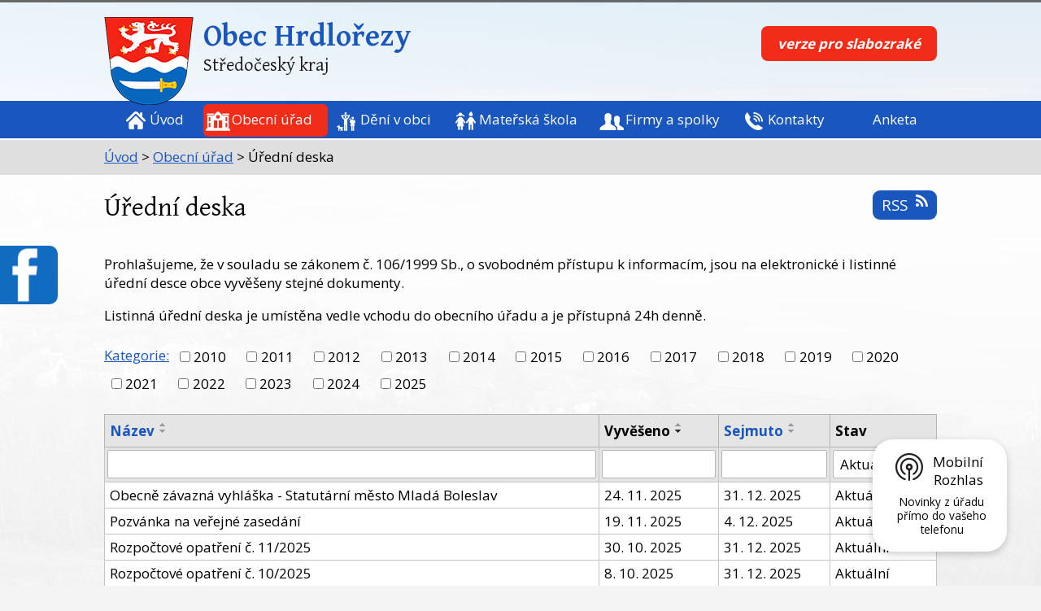

--- FILE ---
content_type: text/html; charset=utf-8
request_url: https://www.obechrdlorezy.cz/uredni-deska
body_size: 8107
content:
<!DOCTYPE html>
<html lang="cs" data-lang-system="cs">
	<head>



		<!--[if IE]><meta http-equiv="X-UA-Compatible" content="IE=EDGE"><![endif]-->
			<meta name="viewport" content="width=device-width, initial-scale=1, user-scalable=yes">
			<meta http-equiv="content-type" content="text/html; charset=utf-8" />
			<meta name="robots" content="index,follow" />
			<meta name="author" content="Antee s.r.o." />
			<meta name="description" content="Hrdlořezy leží 5 km západně od Mladé Boleslavi a podle archeologických průzkumů se jedná o jedno z nejstarších opevněných míst na Mladoboleslavsku." />
			<meta name="keywords" content="obec, hrdlořezy" />
			<meta name="viewport" content="width=device-width, initial-scale=1, user-scalable=yes" />
<title>Obec Hrdlořezy | Úřední deska</title>

		<link rel="stylesheet" type="text/css" href="https://cdn.antee.cz/jqueryui/1.8.20/css/smoothness/jquery-ui-1.8.20.custom.css?v=2" integrity="sha384-969tZdZyQm28oZBJc3HnOkX55bRgehf7P93uV7yHLjvpg/EMn7cdRjNDiJ3kYzs4" crossorigin="anonymous" />
		<link rel="stylesheet" type="text/css" href="/style.php?nid=TVZNUQ==&amp;ver=1685013959" />
		<link rel="stylesheet" type="text/css" href="/css/libs.css?ver=1685025059" />
		<link rel="stylesheet" type="text/css" href="https://cdn.antee.cz/genericons/genericons/genericons.css?v=2" integrity="sha384-DVVni0eBddR2RAn0f3ykZjyh97AUIRF+05QPwYfLtPTLQu3B+ocaZm/JigaX0VKc" crossorigin="anonymous" />

		<script src="/js/jquery/jquery-3.0.0.min.js" ></script>
		<script src="/js/jquery/jquery-migrate-3.1.0.min.js" ></script>
		<script src="/js/jquery/jquery-ui.min.js" ></script>
		<script src="/js/jquery/jquery.ui.touch-punch.min.js" ></script>
		<script src="/js/libs.min.js?ver=1685025059" ></script>
		<script src="/js/ipo.min.js?ver=1685025035" ></script>
			<script src="/js/locales/cs.js?ver=1685013959" ></script>

			<script src='https://www.google.com/recaptcha/api.js?hl=cs&render=explicit' ></script>

		<link href="/uredni-deska-totalni-archiv?action=atom" type="application/atom+xml" rel="alternate" title="Úřední deska-totání archiv">
		<link href="/aktuality-a-udalosti?action=atom" type="application/atom+xml" rel="alternate" title="Aktuality a události">
		<link href="/uredni-deska-puvodni?action=atom" type="application/atom+xml" rel="alternate" title="Úřední deska_původní">
		<link href="/aktuality?action=atom" type="application/atom+xml" rel="alternate" title="Aktuality">
		<link href="/uredni-deska?action=atom" type="application/atom+xml" rel="alternate" title="Úřední deska">
		<link href="/rozpocet-a-financni-dokumenty?action=atom" type="application/atom+xml" rel="alternate" title="Rozpočet a finanční dokumenty">
		<link href="/ctvrletnik2?action=atom" type="application/atom+xml" rel="alternate" title="Čtvrtletník">
		<link href="/uzemni-plan?action=atom" type="application/atom+xml" rel="alternate" title="Územní plán">
		<link href="/dokumenty-ke-kanalizaci?action=atom" type="application/atom+xml" rel="alternate" title="Dokumenty ke kanalizaci - termíny projednání">
		<link href="/informace-z-verejneho-zasedani-?action=atom" type="application/atom+xml" rel="alternate" title="Informace z veřejného zasedání">
<link href="//fonts.googleapis.com/css?family=Open+Sans:400,700&amp;subset=latin,latin-ext" rel="stylesheet" type="text/css">
<link href="//fonts.googleapis.com/css?family=Gentium+Basic:400,700&amp;subset=latin,latin-ext" rel="stylesheet" type="text/css">
<script type="text/javascript">
$(function() {
$("#ipocopyright").insertAfter($("#ipocontainer"));
$(".fulltextSearchForm").insertAfter($(".nazev"));
$(".ipoWeather").insertAfter($(".footerMenu2"));
});
</script>
<script src="//cdn.antee.cz/cycle2/jquery.cycle2.1.5.min.js" type="text/javascript"></script>
<link href="/file.php?nid=8616&amp;oid=6189273" rel="icon" type="image/png">
<link rel="shortcut icon" href="/file.php?nid=8616&amp;oid=6189273">
<script type="text/javascript" src="//cdn.antee.cz/cycle2/jquery.cycle2.1.5.min.js"></script>
<script type="text/javascript" src="//cdn.antee.cz/cycle2/jquery.cycle2.1.5.carousel.min.js"></script>
<script>// <![CDATA[
ipo.api.live('.rozhlas-banner-container', function(el) {
$('.rozhlas-banner__icon').click(function(e) {
$(el).toggleClass('open')
if ($(el).hasClass('open')) {
$('.rozhlas-banner').css('display', 'block')
} else {
$(el).removeClass('open')
$('.rozhlas-banner').css('display', 'none')
}
e.preventDefault()
})
$('.rozhlas-banner__close a').click(function(e) {
$(el).removeClass('open')
$(el).find('.rozhlas-banner').css('display', 'none')
})
})
// ]]></script>
<!-- přidání možnosti exportu obrázků pro ipo.antee users-->
<script>
const oid = 3546342;
const nid = 8616;
ipo.api.live(`.subpage${oid} #snippet--toolbar > .toolbar`, function(el) {
var url = window.location.href;
if(!url.includes('ipo.antee.cz'))
return;
let params = new URLSearchParams(document.location.search);
let id = params.get("id");
$(el).append(`<a href="/user.php?id=${id}&amp;action=detail&amp;do=export&amp;oid=${oid}&amp;nid=${nid}" data-prevent-many-click-delay="1000"><i class="fa fa-download fa-lg"> <span class="caption">Exportovat obrázky`);
});
</script>
	</head>

	<body id="page3357971" class="subpage3357971 subpage6109404"
			
			data-nid="8616"
			data-lid="CZ"
			data-oid="3357971"
			data-layout-pagewidth="1024"
			
			data-slideshow-timer="3"
			
						
				
				data-layout="responsive" data-viewport_width_responsive="1024"
			>



						<div id="ipocontainer">

			<div class="menu-toggler">

				<span>Menu</span>
				<span class="genericon genericon-menu"></span>
			</div>

			<span id="back-to-top">

				<i class="fa fa-angle-up"></i>
			</span>

			<div id="ipoheader">

				<div class="header-group">
	<a href="/" class="logo" title="Obec Hrdlořezy">
		<img src="/image.php?nid=8616&amp;oid=6188704" alt="logo">
	</a>
	<div class="nazev">
		<a href="/">
			<span class="vitejte">Obec Hrdlořezy</span>
			<div class="nazev-kraj">Středočeský kraj </div>
		</a>
	</div>
	<div class="buttony-small">
		<a class="button-sprite-small button-sprite-small" title="verze pro slabozraké" href="/zjednodusena-verze-webu"> 
			<span class="button-sprite-small-text">verze pro slabozraké</span> 
		</a>
	</div>
</div>
<a class="fast-contact-fb" href="https://www.facebook.com/Obec-Hrdlo%C5%99ezy-639687356116988/" target="_blank" title="Jsme na Facebooku">
	Sledujte nás na facebooku 
</a>
<div class="rozhlas-banner-container"><a class="rozhlas-banner__icon animated pulse" title="Zobrazit mobilní rozhlas" href="#"> <img src="/img/mobilni-rozhlas/banner_icon.png" alt="logo"> <span class="rozhlas-title">Mobilní <br>Rozhlas</span> <span class="rozhlas-subtitle">Novinky z úřadu přímo do vašeho telefonu</span> </a>
	<div class="rozhlas-banner">
		<div class="rozhlas-banner__close"><a title="zavřít"><img src="/img/mobilni-rozhlas/banner_close-icon.svg" alt="zavřít"></a></div>
		<div class="rozhlas-banner__logo"><a title="Mobilní rozhlas" href="https://www.mobilnirozhlas.cz/" target="_blank" rel="noopener noreferrer"> <img src="/img/mobilni-rozhlas/banner_mr_logo-dark.svg" alt="mobilní rozhlas"> </a></div>
		<div class="rozhlas-banner__text"><span>Důležité informace ze samosprávy <br>přímo do telefonu</span></div>
		<div class="rozhlas-banner__image"><img src="/img/mobilni-rozhlas/banner_foto.png" alt="foto aplikace"></div>
		<div class="rozhlas-banner__cta"><a class="rozhlas-banner-btn rozhlas-banner-btn--telefon" title="Odebírat" href="https://obechrdlorezy.mobilnirozhlas.cz/registrace" target="_blank" rel="noopener noreferrer"> Odebírat zprávy do telefonu </a> <a class="rozhlas-banner-btn rozhlas-banner-btn--nastenka" title="Nástěnka" href="https://obechrdlorezy.mobilnirozhlas.cz" target="_blank" rel="noopener noreferrer"> Zobrazit nástěnku </a> <a class="rozhlas-banner-btn rozhlas-banner-btn--app" title="Aplikace" href="/mobilni-rozhlas"> Stáhnout mobilní aplikaci </a></div>
	</div>
</div>			</div>

			<div id="ipotopmenuwrapper">

				<div id="ipotopmenu">
<h4 class="hiddenMenu">Horní menu</h4>
<ul class="topmenulevel1"><li class="topmenuitem1 noborder" id="ipomenu6109403"><a href="/">Úvod</a></li><li class="topmenuitem1 active" id="ipomenu6109404"><a href="/obecni-urad">Obecní úřad</a><ul class="topmenulevel2"><li class="topmenuitem2" id="ipomenu11953369"><a href="/mistni-energeticka-koncepce-obce-hrdlorezy">Místní energetická koncepce obce Hrdlořezy</a></li><li class="topmenuitem2" id="ipomenu6109406"><a href="/zakladni-informace">Základní informace</a></li><li class="topmenuitem2" id="ipomenu6109408"><a href="/popis-uradu">Popis úřadu</a></li><li class="topmenuitem2" id="ipomenu6109414"><a href="/povinne-zverejnovane-informace">Povinně zveřejňované informace</a></li><li class="topmenuitem2" id="ipomenu6109416"><a href="/poskytovani-informaci-prijem-podani">Poskytování informací, příjem podání</a></li><li class="topmenuitem2" id="ipomenu6109421"><a href="/vyhlasky-zakony">Vyhlášky, zákony</a></li><li class="topmenuitem2" id="ipomenu6109424"><a href="/rozpocet-a-financni-dokumenty">Rozpočet a finanční dokumenty</a></li><li class="topmenuitem2" id="ipomenu6109431"><a href="/elektronicka-podatelna">Elektronická podatelna</a></li><li class="topmenuitem2 active" id="ipomenu3357971"><a href="/uredni-deska">Úřední deska</a></li><li class="topmenuitem2" id="ipomenu6109437"><a href="/registr-oznameni">Registr oznámení</a></li><li class="topmenuitem2" id="ipomenu6109803"><a href="/uzemni-plan">Územní plán</a></li><li class="topmenuitem2" id="ipomenu6109443"><a href="/verejne-zakazky">Veřejné zakázky</a></li><li class="topmenuitem2" id="ipomenu9703005"><a href="/mobilni-rozhlas">Mobilní rozhlas</a></li></ul></li><li class="topmenuitem1" id="ipomenu6109445"><a href="/deni-v-obci">Dění v obci</a><ul class="topmenulevel2"><li class="topmenuitem2" id="ipomenu1761060"><a href="/aktuality-a-udalosti">Aktuality a události</a></li><li class="topmenuitem2" id="ipomenu10870416"><a href="/cez-informace">ČEZ informace</a></li><li class="topmenuitem2" id="ipomenu12640610"><a href="/odpadove-hospodarstvi">Odpadové hospodářství</a></li><li class="topmenuitem2" id="ipomenu6109449"><a href="/ctvrletnik2">Čtvrtletník</a></li><li class="topmenuitem2" id="ipomenu6298117"><a href="/index.php?oid=6298117">Stavby v obci</a></li><li class="topmenuitem2" id="ipomenu6110796"><a href="http://obecnirozhlas.cz/posledni_hlaseni.php?obec=hrdlorezy" target="_blank">Hlášení rozhlasu</a></li><li class="topmenuitem2" id="ipomenu6109454"><a href="/historie">Historie</a></li><li class="topmenuitem2" id="ipomenu3546342"><a href="/fotogalerie">Fotogalerie</a></li><li class="topmenuitem2" id="ipomenu6110800"><a href="/dokumenty-ke-kanalizaci">Dokumenty ke kanalizaci - termíny projednání</a></li><li class="topmenuitem2" id="ipomenu10318870"><a href="/projekt-modernizace-parku-za-kaplickou">Projekt modernizace parku za kapličkou</a></li><li class="topmenuitem2" id="ipomenu6715133"><a href="/projekt-kanalizace-obce-2019-aktuality">Projekt kanalizace obce 2019 aktuality</a></li><li class="topmenuitem2" id="ipomenu7165963"><a href="/novinky-v-dotacich-pro-uspornou-domacnost">Novinky v dotacích pro úspornou domácnost</a></li><li class="topmenuitem2" id="ipomenu8426929"><a href="/rozvojove-plany-obce">Rozvojové plány obce</a></li><li class="topmenuitem2" id="ipomenu9176522"><a href="/casovy-plan-obce-hrdlorezy">Časový plán obce Hrdlořezy</a></li><li class="topmenuitem2" id="ipomenu9544725"><a href="/Informace">Informace z veřejného zasedání</a></li></ul></li><li class="topmenuitem1" id="ipomenu6110853"><a href="https://www.mshrdlorezy.cz/" target="_blank">Mateřská škola</a><ul class="topmenulevel2"><li class="topmenuitem2" id="ipomenu6110855"><a href="http://mshrdlorezy.rajce.idnes.cz/" target="_blank">Fotogalerie</a></li></ul></li><li class="topmenuitem1" id="ipomenu6109460"><a href="/firmy-a-spolky">Firmy a spolky</a><ul class="topmenulevel2"><li class="topmenuitem2" id="ipomenu6110813"><a href="/sportovni-areal">Sportovní areál</a></li><li class="topmenuitem2" id="ipomenu6109465"><a href="/podnikatele">Podnikatelé</a></li><li class="topmenuitem2" id="ipomenu6109467"><a href="/spolky">Spolky</a></li></ul></li><li class="topmenuitem1" id="ipomenu6109471"><a href="/kontakty">Kontakty</a></li><li class="topmenuitem1" id="ipomenu9035860"><a href="/anketa">Anketa</a></li></ul>
					<div class="cleartop"></div>
				</div>
			</div>
			<div id="ipomain">
				
				<div id="ipomainframe">
					<div id="ipopage">
<div id="iponavigation">
	<h5 class="hiddenMenu">Drobečková navigace</h5>
	<p>
			<a href="/">Úvod</a> <span class="separator">&gt;</span>
			<a href="/obecni-urad">Obecní úřad</a> <span class="separator">&gt;</span>
			<span class="currentPage">Úřední deska</span>
	</p>

</div>
						<div class="ipopagetext">
							<div class="noticeBoard view-default content with-subscribe">
								
								<h1>Úřední deska</h1>

<div id="snippet--flash"></div>
								
																	
<div class="subscribe-toolbar">
	<a href="/uredni-deska?action=atom" class="action-button tooltip" data-tooltip-content="#tooltip-content"><i class="fa fa-rss"></i> RSS</a>
	<div class="tooltip-wrapper">

		<span id="tooltip-content">Více informací naleznete <a href=/uredni-deska?action=rssGuide>zde</a>.</span>
	</div>
</div>
<hr class="cleaner">
	<div class="paragraph">
		<p>Prohlašujeme, že v souladu se zákonem č. 106/1999 Sb., o svobodném přístupu k informacím, jsou na elektronické i listinné úřední desce obce vyvěšeny stejné dokumenty.</p>
<p>Listinná úřední deska je umístěna vedle vchodu do obecního úřadu a je přístupná 24h denně.</p>			</div>

					<div class="tags table-row auto type-tags">
<form action="/uredni-deska?do=multiTagsRenderer-multiChoiceTags-submit" method="post" id="frm-multiTagsRenderer-multiChoiceTags">
			<a class="box-by-content" href="/uredni-deska" title="Ukázat vše">Kategorie:</a>
<span><input type="checkbox" name="tags[]" id="frm-multiTagsRenderer-multiChoiceTagsiChoiceTags-tags-0" value="2010"><label for="frm-multiTagsRenderer-multiChoiceTagsiChoiceTags-tags-0">2010</label><br></span><span><input type="checkbox" name="tags[]" id="frm-multiTagsRenderer-multiChoiceTagsiChoiceTags-tags-1" value="2011"><label for="frm-multiTagsRenderer-multiChoiceTagsiChoiceTags-tags-1">2011</label><br></span><span><input type="checkbox" name="tags[]" id="frm-multiTagsRenderer-multiChoiceTagsiChoiceTags-tags-2" value="2012"><label for="frm-multiTagsRenderer-multiChoiceTagsiChoiceTags-tags-2">2012</label><br></span><span><input type="checkbox" name="tags[]" id="frm-multiTagsRenderer-multiChoiceTagsiChoiceTags-tags-3" value="2013"><label for="frm-multiTagsRenderer-multiChoiceTagsiChoiceTags-tags-3">2013</label><br></span><span><input type="checkbox" name="tags[]" id="frm-multiTagsRenderer-multiChoiceTagsiChoiceTags-tags-4" value="2014"><label for="frm-multiTagsRenderer-multiChoiceTagsiChoiceTags-tags-4">2014</label><br></span><span><input type="checkbox" name="tags[]" id="frm-multiTagsRenderer-multiChoiceTagsiChoiceTags-tags-5" value="2015"><label for="frm-multiTagsRenderer-multiChoiceTagsiChoiceTags-tags-5">2015</label><br></span><span><input type="checkbox" name="tags[]" id="frm-multiTagsRenderer-multiChoiceTagsiChoiceTags-tags-6" value="2016"><label for="frm-multiTagsRenderer-multiChoiceTagsiChoiceTags-tags-6">2016</label><br></span><span><input type="checkbox" name="tags[]" id="frm-multiTagsRenderer-multiChoiceTagsiChoiceTags-tags-7" value="2017"><label for="frm-multiTagsRenderer-multiChoiceTagsiChoiceTags-tags-7">2017</label><br></span><span><input type="checkbox" name="tags[]" id="frm-multiTagsRenderer-multiChoiceTagsiChoiceTags-tags-8" value="2018"><label for="frm-multiTagsRenderer-multiChoiceTagsiChoiceTags-tags-8">2018</label><br></span><span><input type="checkbox" name="tags[]" id="frm-multiTagsRenderer-multiChoiceTagsiChoiceTags-tags-9" value="2019"><label for="frm-multiTagsRenderer-multiChoiceTagsiChoiceTags-tags-9">2019</label><br></span><span><input type="checkbox" name="tags[]" id="frm-multiTagsRenderer-multiChoiceTagsiChoiceTags-tags-10" value="2020"><label for="frm-multiTagsRenderer-multiChoiceTagsiChoiceTags-tags-10">2020</label><br></span><span><input type="checkbox" name="tags[]" id="frm-multiTagsRenderer-multiChoiceTagsiChoiceTags-tags-11" value="2021"><label for="frm-multiTagsRenderer-multiChoiceTagsiChoiceTags-tags-11">2021</label><br></span><span><input type="checkbox" name="tags[]" id="frm-multiTagsRenderer-multiChoiceTagsiChoiceTags-tags-12" value="2022"><label for="frm-multiTagsRenderer-multiChoiceTagsiChoiceTags-tags-12">2022</label><br></span><span><input type="checkbox" name="tags[]" id="frm-multiTagsRenderer-multiChoiceTagsiChoiceTags-tags-13" value="2023"><label for="frm-multiTagsRenderer-multiChoiceTagsiChoiceTags-tags-13">2023</label><br></span><span><input type="checkbox" name="tags[]" id="frm-multiTagsRenderer-multiChoiceTagsiChoiceTags-tags-14" value="2024"><label for="frm-multiTagsRenderer-multiChoiceTagsiChoiceTags-tags-14">2024</label><br></span><span><input type="checkbox" name="tags[]" id="frm-multiTagsRenderer-multiChoiceTagsiChoiceTags-tags-15" value="2025"><label for="frm-multiTagsRenderer-multiChoiceTagsiChoiceTags-tags-15">2025</label><br></span> <input type="submit" class="action-button" name="filter" id="frmmultiChoiceTags-filter" value="Filtrovat"> </form>
	</div>
	<script >
	$(document).ready(function() {
		$('.tags-selection select[multiple]').select2({
			placeholder: 'Vyberte štítky',
		  	width: '300px'
		});
		$('#frmmultiSelectTags-tags').change(function() {
			$('#frm-multiTagsRenderer-multiSelectTags input[type="submit"]').click();
		});
		$('#frm-multiTagsRenderer-multiChoiceTags input[type="checkbox"]').change(function() {
			$('#frm-multiTagsRenderer-multiChoiceTags input[type="submit"]').click();
		});
	})
</script>
		<hr class="cleaner">
<div id="snippet--overview">	<div id="snippet-noticeOverview-noticesGrid-grid">			<div id="snippet-noticeOverview-noticesGrid-grid-grid">

<form action="/uredni-deska?do=noticeOverview-noticesGrid-grid-form-submit" method="post" id="frm-noticeOverview-noticesGrid-grid-form" class="datagrid">
<table class="datagrid">
	<thead>
		<tr class="header">
			<th><a href="/uredni-deska?noticeOverview-noticesGrid-grid-by=name&amp;do=noticeOverview-noticesGrid-grid-order" class="datagrid-ajax">N&aacute;zev</a><span class="positioner"><a class="datagrid-ajax" href="/uredni-deska?noticeOverview-noticesGrid-grid-by=name&amp;noticeOverview-noticesGrid-grid-dir=a&amp;do=noticeOverview-noticesGrid-grid-order"><span class="up"></span></a><a class="datagrid-ajax" href="/uredni-deska?noticeOverview-noticesGrid-grid-by=name&amp;noticeOverview-noticesGrid-grid-dir=d&amp;do=noticeOverview-noticesGrid-grid-order"><span class="down"></span></a></span></th>
		
			<th class="active"><a href="/uredni-deska?noticeOverview-noticesGrid-grid-by=added&amp;do=noticeOverview-noticesGrid-grid-order" class="datagrid-ajax">Vyv&#283;&scaron;eno</a><span class="positioner"><a class="datagrid-ajax" href="/uredni-deska?noticeOverview-noticesGrid-grid-by=added&amp;noticeOverview-noticesGrid-grid-dir=a&amp;do=noticeOverview-noticesGrid-grid-order"><span class="up"></span></a><a class="datagrid-ajax active" href="/uredni-deska?noticeOverview-noticesGrid-grid-by=added&amp;noticeOverview-noticesGrid-grid-dir=d&amp;do=noticeOverview-noticesGrid-grid-order"><span class="down"></span></a></span></th>
		
			<th><a href="/uredni-deska?noticeOverview-noticesGrid-grid-by=archived&amp;do=noticeOverview-noticesGrid-grid-order" class="datagrid-ajax">Sejmuto</a><span class="positioner"><a class="datagrid-ajax" href="/uredni-deska?noticeOverview-noticesGrid-grid-by=archived&amp;noticeOverview-noticesGrid-grid-dir=a&amp;do=noticeOverview-noticesGrid-grid-order"><span class="up"></span></a><a class="datagrid-ajax" href="/uredni-deska?noticeOverview-noticesGrid-grid-by=archived&amp;noticeOverview-noticesGrid-grid-dir=d&amp;do=noticeOverview-noticesGrid-grid-order"><span class="down"></span></a></span></th>
		
			<th><p>Stav</p></th>
		</tr>
	
		<tr class="filters">
			<td><input type="text" size="5" name="filters[name]" id="frm-datagrid-noticeOverview-noticesGrid-grid-form-filters-name" value="" class="text"></td>
		
			<td><input type="text" size="5" name="filters[added]" id="frm-datagrid-noticeOverview-noticesGrid-grid-form-filters-added" value="" class="text"></td>
		
			<td><input type="text" size="5" name="filters[archived]" id="frm-datagrid-noticeOverview-noticesGrid-grid-form-filters-archived" value="" class="text"></td>
		
			<td><select name="filters[isArchived]" id="frm-datagrid-noticeOverview-noticesGrid-grid-form-filters-isArchived" class="select"><option value="N" selected>Aktu&aacute;ln&iacute;</option><option value="A">Archiv</option><option value="B">V&scaron;e</option></select>
			<input type="submit" name="filterSubmit" id="frm-datagrid-noticeOverview-noticesGrid-grid-form-filterSubmit" value="Filtrovat" class="button" title="Filtrovat">
		</td>
		</tr>
	</thead>

	<tfoot>
		<tr class="footer">
			<td colspan="4"> <span class="paginator"><span class="paginator-first inactive" title="First"></span><span class="paginator-prev inactive" title="P&#345;edchoz&iacute;"></span><span class="paginator-controls"><label for="frm-datagrid-noticeOverview-noticesGrid-grid-form-page">Str&aacute;nka</label> <input type="text" size="1" name="page" id="frm-datagrid-noticeOverview-noticesGrid-grid-form-page" value="1"> z 3</span><a class="datagrid-ajax" href="/uredni-deska?noticeOverview-noticesGrid-grid-goto=2&amp;do=noticeOverview-noticesGrid-grid-page" title="N&aacute;sleduj&iacute;c&iacute;"><span class="paginator-next"></span></a><a class="datagrid-ajax" href="/uredni-deska?noticeOverview-noticesGrid-grid-goto=3&amp;do=noticeOverview-noticesGrid-grid-page" title="Last"><span class="paginator-last"></span></a><input type="submit" name="pageSubmit" id="frm-datagrid-noticeOverview-noticesGrid-grid-form-pageSubmit" value="Zm&#283;nit str&aacute;nku" title="Zm&#283;nit str&aacute;nku"></span> <span class="grid-info">Z&aacute;znamy 1 - 10 z 22 | Zobrazit: <select name="items" id="frm-datagrid-noticeOverview-noticesGrid-grid-form-items"><option value="10" selected>10</option><option value="20">20</option><option value="50">50</option></select><input type="submit" name="itemsSubmit" id="frm-datagrid-noticeOverview-noticesGrid-grid-form-itemsSubmit" value="Zm&#283;nit" title="Zm&#283;nit"></span></td>
		</tr>
	</tfoot>

	<tbody>
		<tr>
			<td><a href="/uredni-deska?action=detail&amp;id=714">Obecn&#283; z&aacute;vazn&aacute; vyhl&aacute;&scaron;ka - Statut&aacute;rn&iacute; m&#283;sto Mlad&aacute; Boleslav</a></td>
		
			<td><a href="/uredni-deska?action=detail&amp;id=714">24. 11. 2025</a></td>
		
			<td><a href="/uredni-deska?action=detail&amp;id=714">31. 12. 2025</a></td>
		
			<td><a href="/uredni-deska?action=detail&amp;id=714">Aktu&aacute;ln&iacute;</a></td>
		</tr>
	
		<tr class="even">
			<td><a href="/uredni-deska?action=detail&amp;id=713">Pozv&aacute;nka na ve&#345;ejn&eacute; zased&aacute;n&iacute;</a></td>
		
			<td><a href="/uredni-deska?action=detail&amp;id=713">19. 11. 2025</a></td>
		
			<td><a href="/uredni-deska?action=detail&amp;id=713">4. 12. 2025</a></td>
		
			<td><a href="/uredni-deska?action=detail&amp;id=713">Aktu&aacute;ln&iacute;</a></td>
		</tr>
	
		<tr>
			<td><a href="/uredni-deska?action=detail&amp;id=710">Rozpo&#269;tov&eacute; opat&#345;en&iacute; &#269;. 11/2025</a></td>
		
			<td><a href="/uredni-deska?action=detail&amp;id=710">30. 10. 2025</a></td>
		
			<td><a href="/uredni-deska?action=detail&amp;id=710">31. 12. 2025</a></td>
		
			<td><a href="/uredni-deska?action=detail&amp;id=710">Aktu&aacute;ln&iacute;</a></td>
		</tr>
	
		<tr class="even">
			<td><a href="/uredni-deska?action=detail&amp;id=707">Rozpo&#269;tov&eacute; opat&#345;en&iacute; &#269;. 10/2025</a></td>
		
			<td><a href="/uredni-deska?action=detail&amp;id=707">8. 10. 2025</a></td>
		
			<td><a href="/uredni-deska?action=detail&amp;id=707">31. 12. 2025</a></td>
		
			<td><a href="/uredni-deska?action=detail&amp;id=707">Aktu&aacute;ln&iacute;</a></td>
		</tr>
	
		<tr>
			<td><a href="/uredni-deska?action=detail&amp;id=704">Rozpo&#269;tov&eacute; opat&#345;en&iacute; &#269;. 9/2025</a></td>
		
			<td><a href="/uredni-deska?action=detail&amp;id=704">17. 9. 2025</a></td>
		
			<td><a href="/uredni-deska?action=detail&amp;id=704">31. 12. 2025</a></td>
		
			<td><a href="/uredni-deska?action=detail&amp;id=704">Aktu&aacute;ln&iacute;</a></td>
		</tr>
	
		<tr class="even">
			<td><a href="/uredni-deska?action=detail&amp;id=700">Rozpo&#269;tov&eacute; opat&#345;en&iacute; &#269;. 8/2025</a></td>
		
			<td><a href="/uredni-deska?action=detail&amp;id=700">28. 8. 2025</a></td>
		
			<td><a href="/uredni-deska?action=detail&amp;id=700">31. 12. 2025</a></td>
		
			<td><a href="/uredni-deska?action=detail&amp;id=700">Aktu&aacute;ln&iacute;</a></td>
		</tr>
	
		<tr>
			<td><a href="/uredni-deska?action=detail&amp;id=696">Rozpo&#269;tov&eacute; opat&#345;en&iacute; &#269;. 7/2025</a></td>
		
			<td><a href="/uredni-deska?action=detail&amp;id=696">6. 8. 2025</a></td>
		
			<td><a href="/uredni-deska?action=detail&amp;id=696">31. 12. 2025</a></td>
		
			<td><a href="/uredni-deska?action=detail&amp;id=696">Aktu&aacute;ln&iacute;</a></td>
		</tr>
	
		<tr class="even">
			<td><a href="/uredni-deska?action=detail&amp;id=691">Rozpo&#269;tov&eacute; opat&#345;en&iacute; &#269;. 6/2025</a></td>
		
			<td><a href="/uredni-deska?action=detail&amp;id=691">10. 7. 2025</a></td>
		
			<td><a href="/uredni-deska?action=detail&amp;id=691">31. 12. 2025</a></td>
		
			<td><a href="/uredni-deska?action=detail&amp;id=691">Aktu&aacute;ln&iacute;</a></td>
		</tr>
	
		<tr>
			<td><a href="/uredni-deska?action=detail&amp;id=687">Rozpo&#269;tov&eacute; opat&#345;en&iacute; &#269;. 5/2025</a></td>
		
			<td><a href="/uredni-deska?action=detail&amp;id=687">11. 6. 2025</a></td>
		
			<td><a href="/uredni-deska?action=detail&amp;id=687">31. 12. 2025</a></td>
		
			<td><a href="/uredni-deska?action=detail&amp;id=687">Aktu&aacute;ln&iacute;</a></td>
		</tr>
	
		<tr class="even">
			<td><a href="/uredni-deska?action=detail&amp;id=685">Z&aacute;v&#283;re&#269;n&yacute; &uacute;&#269;et obce Hrdlo&#345;ezy za rok 2024</a></td>
		
			<td><a href="/uredni-deska?action=detail&amp;id=685">21. 5. 2025</a></td>
		
			<td><a href="/uredni-deska?action=detail&amp;id=685">21. 5. 2026</a></td>
		
			<td><a href="/uredni-deska?action=detail&amp;id=685">Aktu&aacute;ln&iacute;</a></td>
		</tr>
	</tbody>
</table>
</form>

</div>		<hr class="cleaner">
	</div><div class="last-updated">Naposledy změněno: včera v 8:32</div>
</div>
	<div class="paragraph">
		<p><a href="/file.php?nid=8616&amp;oid=6407077">Nařízení statutárního města MB.pdf</a></p>			</div>
															</div>
						</div>
					</div>


					

					

					<div class="hrclear"></div>
					<div id="ipocopyright">
<div class="copyright">
	<div class="footer-copyright col-1">
	<div class="col-1-4 footerMenu">
		<h4>Kontakty</h4>
		<ul>
			<li><strong>Telefon:</strong> <a href="Tel.:%20+420%20326%20324%20885">+420 326 324 885</a></li>
			<li><strong>Fax:</strong> +420 326 331 215</li>
			<li><br></li>
			<li><strong>E-mail:</strong> <a href="mailto:info@obechrdlorezy.cz">info@obechrdlorezy.cz</a></li>
			<li><br></li>
			<li><strong>Úřední hodiny</strong></li>
			<li>pondělí a středa od 17 do 19 hod.</li>

		</ul>
	</div>
	<div class="col-1-4 footerMenu2">
		<h4>Adresa</h4>
		<ul>
			<li>Hrdlořezy 155</li>
			<li>293 07 Josefův Důl</li>
		</ul>
		<br>
		<a href="/kontakty" target="_blank">
			<img src="/image.php?nid=8616&amp;oid=6188705" alt="Kde nás najdete">
		</a>
	</div>
	<div class="col-1-4 footer-logo">
		<div class="logo-left">
			<a href="http://www.orlicko.cz/" target="_blank">
				<img src="/image.php?nid=8616&amp;oid=6188706" alt="Orlicko">
			</a><br>
		</div>
	</div>
</div>
<div class="col-1 antee-copyright">
	<p>© 2025 Obec Hrdlořezy, <a href="mailto:info@obechrdlorezy.cz">Kontaktovat webmastera</a>, <span id="links"><a href="/mapa-stranek">Mapa stránek</a>, <a href="/prohlaseni-o-pristupnosti">Prohlášení o přístupnosti</a></span><br>ANTEE s.r.o. - <a href="https://www.antee.cz" rel="nofollow">Tvorba webových stránek</a>, Redakční systém IPO</p>
</div>
</div>
					</div>
					<div id="ipostatistics">
<script >
	var _paq = _paq || [];
	_paq.push(['disableCookies']);
	_paq.push(['trackPageView']);
	_paq.push(['enableLinkTracking']);
	(function() {
		var u="https://matomo.antee.cz/";
		_paq.push(['setTrackerUrl', u+'piwik.php']);
		_paq.push(['setSiteId', 3404]);
		var d=document, g=d.createElement('script'), s=d.getElementsByTagName('script')[0];
		g.defer=true; g.async=true; g.src=u+'piwik.js'; s.parentNode.insertBefore(g,s);
	})();
</script>
<script >
	$(document).ready(function() {
		$('a[href^="mailto"]').on("click", function(){
			_paq.push(['setCustomVariable', 1, 'Click mailto','Email='+this.href.replace(/^mailto:/i,'') + ' /Page = ' +  location.href,'page']);
			_paq.push(['trackGoal', null]);
			_paq.push(['trackPageView']);
		});

		$('a[href^="tel"]').on("click", function(){
			_paq.push(['setCustomVariable', 1, 'Click telefon','Telefon='+this.href.replace(/^tel:/i,'') + ' /Page = ' +  location.href,'page']);
			_paq.push(['trackPageView']);
		});
	});
</script>
					</div>

					<div id="ipofooter">
						<div class="ipoWeather">
	<h4 class="newsheader">Počasí</h4>
	<div class="newsbody">
		<div class="forecast comp-days">
			<div class="weather-day">

				<div>
					<a href="/pocasi">
						<span>Úterý</span>
						<span class="weather-state snih">Oblačno až zataženo se sněžením</span>
						<span>2/-1 °C</span>
					</a>
				</div>
			</div>
			<div class="weather-day">

				<div>
					<a href="/pocasi">
						<span>Středa</span>
						<span class="weather-state zatazeno">Zataženo</span>
						<span>2/1 °C</span>
					</a>
				</div>
			</div>
			<div class="weather-day">

				<div>
					<a href="/pocasi">
						<span>Čtvrtek</span>
						<span class="weather-state skorojasno">Skoro jasno</span>
						<span>2/-1 °C</span>
					</a>
				</div>
			</div>
			<div class="weather-day">

				<div>
					<a href="/pocasi">
						<span>Pátek</span>
						<span class="weather-state zatazeno">Zataženo</span>
						<span>1/-3 °C</span>
					</a>
				</div>
			</div>
			<hr class="cleaner">
		</div>
	</div>
</div>

					</div>
				</div>
			</div>
		</div>
	</body>
</html>
